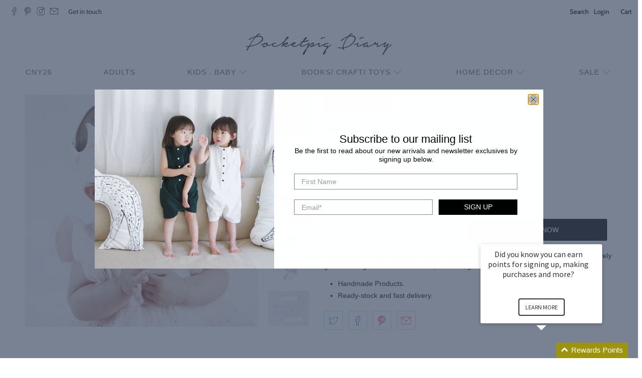

--- FILE ---
content_type: text/javascript; charset=utf-8
request_url: https://shop.pocketpigdiary.com/products/baby-kids-elastic-headbands-a323g21c.js
body_size: 792
content:
{"id":1321826746458,"title":"Baby\/Kids Elastic Headbands A323G21C","handle":"baby-kids-elastic-headbands-a323g21c","description":"\u003cmeta charset=\"utf-8\"\u003e\n\u003cp\u003e\u003cspan\u003eA great way to dress up your child for any occasion. These hair accessories make for lovely gifts for all ages. Perfect for babies, toddlers, girls, and youth.\u003c\/span\u003e\u003c\/p\u003e\n\u003cul\u003e\n\u003cli\u003eHandmade Products.\u003c\/li\u003e\n\u003cli\u003eReady-stock and fast delivery.\u003c\/li\u003e\n\u003c\/ul\u003e","published_at":"2016-09-28T16:43:00+08:00","created_at":"2018-06-26T16:12:58+08:00","vendor":"Angel Netiri","type":"Accessories","tags":["baby","hairaccessories","kids","kidsaccessories"],"price":190,"price_min":190,"price_max":190,"available":true,"price_varies":false,"compare_at_price":490,"compare_at_price_min":490,"compare_at_price_max":490,"compare_at_price_varies":false,"variants":[{"id":12172990971994,"title":"Beige","option1":"Beige","option2":null,"option3":null,"sku":"A323G21C","requires_shipping":true,"taxable":false,"featured_image":null,"available":true,"name":"Baby\/Kids Elastic Headbands A323G21C - Beige","public_title":"Beige","options":["Beige"],"price":190,"weight":0,"compare_at_price":490,"inventory_quantity":7,"inventory_management":"shopify","inventory_policy":"deny","barcode":"","requires_selling_plan":false,"selling_plan_allocations":[]}],"images":["\/\/cdn.shopify.com\/s\/files\/1\/1366\/0547\/products\/11-crop.jpg?v=1571438588","\/\/cdn.shopify.com\/s\/files\/1\/1366\/0547\/products\/A323G21C.jpg?v=1571438588","\/\/cdn.shopify.com\/s\/files\/1\/1366\/0547\/products\/14_45e8b6b5-8b33-4266-a490-0756111d8aac.jpg?v=1571438588","\/\/cdn.shopify.com\/s\/files\/1\/1366\/0547\/products\/15_75f2e196-a743-4484-83e6-4081e6c63992.jpg?v=1571438588","\/\/cdn.shopify.com\/s\/files\/1\/1366\/0547\/products\/13_a0c17fd9-52f4-4955-a718-bdaa2839baac.jpg?v=1571438588","\/\/cdn.shopify.com\/s\/files\/1\/1366\/0547\/products\/11_d50e8b29-6081-49ac-9576-9d6b9ef311a2.jpg?v=1571438588"],"featured_image":"\/\/cdn.shopify.com\/s\/files\/1\/1366\/0547\/products\/11-crop.jpg?v=1571438588","options":[{"name":"Colour","position":1,"values":["Beige"]}],"url":"\/products\/baby-kids-elastic-headbands-a323g21c","media":[{"alt":null,"id":798153572442,"position":1,"preview_image":{"aspect_ratio":1.0,"height":678,"width":678,"src":"https:\/\/cdn.shopify.com\/s\/files\/1\/1366\/0547\/products\/11-crop.jpg?v=1571438588"},"aspect_ratio":1.0,"height":678,"media_type":"image","src":"https:\/\/cdn.shopify.com\/s\/files\/1\/1366\/0547\/products\/11-crop.jpg?v=1571438588","width":678},{"alt":null,"id":798153441370,"position":2,"preview_image":{"aspect_ratio":1.0,"height":800,"width":800,"src":"https:\/\/cdn.shopify.com\/s\/files\/1\/1366\/0547\/products\/A323G21C.jpg?v=1571438588"},"aspect_ratio":1.0,"height":800,"media_type":"image","src":"https:\/\/cdn.shopify.com\/s\/files\/1\/1366\/0547\/products\/A323G21C.jpg?v=1571438588","width":800},{"alt":null,"id":798153310298,"position":3,"preview_image":{"aspect_ratio":1.524,"height":624,"width":951,"src":"https:\/\/cdn.shopify.com\/s\/files\/1\/1366\/0547\/products\/14_45e8b6b5-8b33-4266-a490-0756111d8aac.jpg?v=1571438588"},"aspect_ratio":1.524,"height":624,"media_type":"image","src":"https:\/\/cdn.shopify.com\/s\/files\/1\/1366\/0547\/products\/14_45e8b6b5-8b33-4266-a490-0756111d8aac.jpg?v=1571438588","width":951},{"alt":null,"id":798153375834,"position":4,"preview_image":{"aspect_ratio":0.855,"height":1219,"width":1042,"src":"https:\/\/cdn.shopify.com\/s\/files\/1\/1366\/0547\/products\/15_75f2e196-a743-4484-83e6-4081e6c63992.jpg?v=1571438588"},"aspect_ratio":0.855,"height":1219,"media_type":"image","src":"https:\/\/cdn.shopify.com\/s\/files\/1\/1366\/0547\/products\/15_75f2e196-a743-4484-83e6-4081e6c63992.jpg?v=1571438588","width":1042},{"alt":null,"id":798153605210,"position":5,"preview_image":{"aspect_ratio":1.166,"height":787,"width":918,"src":"https:\/\/cdn.shopify.com\/s\/files\/1\/1366\/0547\/products\/13_a0c17fd9-52f4-4955-a718-bdaa2839baac.jpg?v=1571438588"},"aspect_ratio":1.166,"height":787,"media_type":"image","src":"https:\/\/cdn.shopify.com\/s\/files\/1\/1366\/0547\/products\/13_a0c17fd9-52f4-4955-a718-bdaa2839baac.jpg?v=1571438588","width":918},{"alt":null,"id":798153539674,"position":6,"preview_image":{"aspect_ratio":1.537,"height":678,"width":1042,"src":"https:\/\/cdn.shopify.com\/s\/files\/1\/1366\/0547\/products\/11_d50e8b29-6081-49ac-9576-9d6b9ef311a2.jpg?v=1571438588"},"aspect_ratio":1.537,"height":678,"media_type":"image","src":"https:\/\/cdn.shopify.com\/s\/files\/1\/1366\/0547\/products\/11_d50e8b29-6081-49ac-9576-9d6b9ef311a2.jpg?v=1571438588","width":1042}],"requires_selling_plan":false,"selling_plan_groups":[]}

--- FILE ---
content_type: text/javascript
request_url: https://shop.pocketpigdiary.com/cdn/shop/t/14/assets/utilities.js?v=133393267313996302991637893902
body_size: 12343
content:
"use strict";window.PXUTheme.contentCreator.accordion={init:function(){const $accordionHeading=$(".accordion > dt > a, [data-cc-accordion] > dt > a");$(".accordion > dd, [data-cc-accordion] > dd").attr("aria-hidden",!0),$accordionHeading.attr("aria-expanded",!1),$accordionHeading.on("click",function(){let state=$(this).attr("aria-expanded")==="false";return $(this).attr("aria-expanded",state),$(this).parent().next().attr("aria-hidden",!state),!1}),$accordionHeading.on("keydown",function(event){(event.keyCode||e.which)===13&&$(this).trigger("activate")})},unload:function(){$(".accordion > dt > a, [data-cc-accordion] > dt > a").off("click activate"),$(".accordion > dt > a, [data-cc-accordion] > dt > a").off("keydown")}},window.PXUTheme.contentCreator.slideshow={init:function(){$(".slider, .flexslider").find("li").unwrap(),$(".slider, .flexslider").flickity({pageDots:!0,lazyLoad:2})}},window.PXUTheme.animation={init:function(){$("[data-scroll-class]").waypoint(function(){const animationClass=$(this.element).data("scroll-class");$(this.element).addClass("animated").addClass(animationClass)},{offset:"70%"})},slideTransition:function($el,animationName,callback){$el.parents(".flickity-enabled").find(".animated").removeClass("animated "+animationName),$el.addClass("animated").addClass(animationName)},unload:function($target){$target.data("scroll-class","")}};const deferred={};window.PXUTheme.asyncView={load:(url,view,options={})=>{let data;if(url in deferred)return deferred[url];const $deferred=$.Deferred();if(deferred[url]=$deferred,options.hash&&(data=sessionStorage.getItem(url),data)){const deserialized=JSON.parse(data);if(options.hash===deserialized.options.hash)return delete deferred[url],$deferred.resolve(deserialized).promise()}return $.ajax({url,cache:!1,data:`view=${view}`,dataType:"html",headers:{"cache-control":"no-cache"},success:response2=>{const el=document.createElement("div");el.innerHTML=response2;const responseOptions=JSON.parse(el.querySelector("[data-options]").innerHTML),htmls=el.querySelectorAll("[data-html]");let html={};if(htmls.length===1&&htmls[0].getAttribute("data-html")==="")html=htmls[0].innerHTML;else for(let i2=0;i2<htmls.length;i2++)html[htmls[i2].getAttribute("data-html")]=htmls[i2].innerHTML;if(options.hash)try{sessionStorage.setItem(url,JSON.stringify({options:responseOptions,html}))}catch(error){console.error(error)}return delete deferred[url],$deferred.resolve({options:responseOptions,html})},error:()=>(delete deferred[url],$deferred.reject())}),$deferred.promise()}},window.PXUTheme.addImageDimension=function(imageUrl,size){var insertPosition=imageUrl.lastIndexOf(".");return imageUrl.substring(0,insertPosition)+size+imageUrl.substring(insertPosition)},window.PXUTheme.breadcrumbs={init:function(pages){if(pages>1){const breadcrumbSpan=document.querySelector("[data-breadcrumb-text]"),currentPage=document.querySelector(".paginate").dataset.currentPage?document.querySelector(".paginate").dataset.currentPage:1,totalPages=document.querySelector(".paginate").dataset.paginatePages;document.querySelector(".js-breadcrumb-text").classList.remove("is-hidden"),breadcrumbSpan.innerHTML=`${window.PXUTheme.translation.page_text} ${currentPage} ${window.PXUTheme.translation.of_text} ${totalPages}`}},unload:function($target){document.querySelector(".js-breadcrumb-text").classList.add("is-hidden")}},window.PXUTheme.disclosure={enable:function(){const $disclosure=$("[data-disclosure]"),$toggle=$("[data-disclosure-toggle]"),$disclosureWrap=$(".disclosure__list-wrap"),$mobileMenuDisclosureList=$("[data-disclosure-list]");function checkOffScreen($openedToggle){$openedToggle.siblings(".disclosure__list-wrap").is(":off-right")&&$openedToggle.siblings(".disclosure__list-wrap").addClass("disclosure--left")}function closeDisclosures(ignoreTarget,currentTarget){ignoreTarget===!0?($toggle.not(currentTarget).removeClass("is-clicked"),$toggle.not(currentTarget).attr("aria-expanded","false")):($toggle.removeClass("is-clicked"),$toggle.attr("aria-expanded","false")),$disclosureWrap.removeClass("disclosure--left")}$("body").on("keyup",function(e2){e2.which=="27"&&closeDisclosures()}),$disclosure.on("mouseleave",function(e2){closeDisclosures()}),$disclosure.find(".disclosure-list__item:last-child").on("focusout",function(e2){closeDisclosures()}),$toggle.on("mouseenter focus",function(e2){closeDisclosures(!0,this);const $target=$(e2.currentTarget);$target.attr("aria-expanded","true").addClass("is-clicked"),checkOffScreen($target)}),$mobileMenuDisclosureList.on("touchstart",function(e2){const $target=$(e2.currentTarget);$target.parents(".disclosure").addClass("is-clicked"),closeDisclosures(!0,this),$target.hasClass("is-clicked")==!1?($target.attr("aria-expanded","true").addClass("is-clicked"),checkOffScreen($target)):($target.attr("aria-expanded","false").removeClass("is-clicked"),$disclosureWrap.removeClass("disclosure--left"))}),$mobileMenuDisclosureList.on("focusout",function(e2){closeDisclosures(!0,this)}),$mobileMenuDisclosureList.on("change",function(e2){if(window.PXUTheme.media_queries.medium.matches||!/Android|webOS|iPhone|iPad|iPod|BlackBerry|IEMobile|Opera Mini/i.test(navigator.userAgent)){const $target=$(e2.currentTarget),selectedValue=e2.currentTarget.value,disclosureInput=$target.parents(".selectors-form__item").find("[data-disclosure-input]"),selectorForm=$target.parents(".selectors-form");$target.hasClass("custom-currency")?$target.trigger("click"):(disclosureInput.val(selectedValue),selectorForm.submit())}})},unload:function(){$("[data-disclosure]").off(),$("[data-disclosure-toggle]").off(),$(".disclosure__list-wrap").off()}},window.PXUTheme.dropdownMenu=function(){const menuItems=$(".navbar-link"),dropdowns=$(".navbar-dropdown"),megamenus=$(".has-mega-menu");menuItems.each(function(index,item){let itemVisited=!1;$(item).on("keydown",function(e2){e2.which===13&&(itemVisited===!1&&e2.preventDefault(),$(this).closest(".navbar-item").addClass("show-dropdown"),itemVisited=!0)}),$(item).closest(".navbar-item").on("focusout",function(e2){$(this).find(e2.relatedTarget).length===0&&$(item).closest(".navbar-item").removeClass("show-dropdown")})}),dropdowns.each(function(index,item){let itemVisited=!1;$(item).on("keydown",function(e2){e2.which===13&&(itemVisited===!1&&e2.preventDefault(),$(this).find(".has-submenu").length>0&&$(this).addClass("show-nested-dropdown"),itemVisited=!0)})}),megamenus.each(function(index,item){let itemVisited=!1;$(item).on("keydown",function(e2){e2.which===13&&(itemVisited===!1&&e2.preventDefault(),$(this).find(".mega-menu").addClass("mega-menu--show"),itemVisited=!0)}),$(item).on("focusout",function(e2){$(item).find(e2.relatedTarget).length===0&&$(item).find(".mega-menu").removeClass("mega-menu--show")})})},window.PXUTheme.newsletterAjaxForm={init:function(){$(".newsletter-form__wrapper .contact-form").each(function(){const $form=$(this);$form.on("submit",function(e2){$('input[name="challenge"]',$form).val()!=="true"&&($.ajax({type:$form.attr("method"),url:$form.attr("action"),data:$form.serialize(),success:function(data){$form.fadeOut("slow",()=>{$form.prev(".form__success-message").html(window.PXUTheme.translation.newsletter_form_success)})},error:function(data){$('input[name="challenge"]',$form).val("true"),$form.submit()}}),e2.preventDefault())})})},unload:function(){$(".newsletter-form__wrapper .contact-form").find(":submit").off()}},window.PXUTheme.getSectionData=function($section){const sectionId=$section.attr("id").replace("shopify-section-","");var $dataEl=$section.find("[data-section-data][data-section-id="+sectionId+"]").first();if(!$dataEl)return{};var data=$dataEl.data("section-data")||$dataEl.html();try{return JSON.parse(data)}catch(error){return console.warn(`Sections: invalid section data found. ${error.message}`),{}}},window.PXUTheme.infiniteScroll={init:function(){this.defaults={grid:"[data-load-more--grid]",gridItems:"[data-load-more--grid-item]"},$("body").on("click","[data-load-more]",function(e2){e2.preventDefault();const $button=$(this),url=$button.attr("href");window.PXUTheme.infiniteScroll.loadNextPage(url,$button)}),$("body").on("click","[data-load-more-infinite]",function(e2){return window.PXUTheme.infiniteScroll.enableInfinite(),$(this).remove(),e2.stopPropagation(),!1}),$("[data-load-infinite-scroll]").length&&window.PXUTheme.infiniteScroll.enableInfinite()},loadNextPage:function(url,$button){$.ajax({type:"GET",dataType:"html",url,beforeSend:function(){$button.addClass("is-loading")},success:data=>{$button.removeClass("is-loading");const thumbnails=$(data).find(this.defaults.gridItems),loadMoreButtonUrl=$(data).find("[data-load-more]").attr("href");$("[data-load-more]").attr("href",loadMoreButtonUrl),$(this.defaults.grid).first().append(thumbnails),window.PXUTheme.productReviews.init(),typeof loadMoreButtonUrl>"u"&&$("[data-load-more]").addClass("is-hidden")},error:function(x,t,m){console.log(x),console.log(t),console.log(m),location.replace(location.protocol+"//"+location.host+filterURL)}})},enableInfinite:function(){var infiniteScroll=new Waypoint.Infinite({element:$(this.defaults.grid)[0],items:"[data-load-more--grid-item]",more:"[data-load-infinite]",loadingClass:"loading-in-progress",onBeforePageLoad:function(){$("[data-load-infinite]").removeClass("is-hidden")},onAfterPageLoad:function(data){window.PXUTheme.productReviews.init()}})},unload:function(){$("[data-load-more]").off(),$("[data-load-infinite]").off()}},window.PXUTheme.flickityIosFix=function(){var touchingCarousel=!1,touchStartCoords;document.body.addEventListener("touchstart",function(e2){if(e2.target.closest(".flickity-slider"))touchingCarousel=!0;else{touchingCarousel=!1;return}touchStartCoords={x:e2.touches[0].pageX,y:e2.touches[0].pageY}}),document.body.addEventListener("touchmove",function(e2){if(touchingCarousel&&e2.cancelable){var moveVector={x:e2.touches[0].pageX-touchStartCoords.x,y:e2.touches[0].pageY-touchStartCoords.y};Math.abs(moveVector.x)>7&&e2.preventDefault()}},{passive:!1})},window.PXUTheme.loadScript=function(name,url,callback){window.PXUTheme.theme[name]||$.ajax({url,dataType:"script",success:callback,async:!1})},window.PXUTheme.applyMasonry=function(selector,gutterSize){let $galleryWrapper=$(".gallery-type--masonry");$galleryWrapper.length>0&&$galleryWrapper.imagesLoaded().progress(function(){$galleryWrapper.isotope({layoutMode:"masonry",itemSelector:selector,percentPosition:!0,masonry:{columnWidth:selector,gutter:gutterSize}})})},window.PXUTheme.applyHorizontalMasonry=function(){$(".gallery-type--horizontal-masonry").find(".gallery__item").each(function(e2){var wrapper=$(this),imgWidth,imgHeight;setTimeout(function(){imgWidth=wrapper.find("img").width(),imgHeight=wrapper.find("img").height(),wrapper.css("flex-basis",imgWidth*200/imgHeight),wrapper.css("flex-grow",imgWidth*200/imgHeight),wrapper.find("i").css("padding-bottom",imgHeight/imgWidth*100+"%")},100)})},window.PXUTheme.mobileMenu={init:function(){this.$mobileMenuToggle=$("[data-show-mobile-menu]"),this.$mobileMenuIcon=$(".mobile-menu__toggle-icon"),this.$mobileDropDownToggle=$(".mobile-menu .close-dropdown"),$("body").on("click",'[data-show-mobile-menu="false"]',function(){window.PXUTheme.mobileMenu.open()}),$("body").on("click",'[data-show-mobile-menu="true"]',function(){window.PXUTheme.mobileMenu.close()}),window.PXUTheme.jsHeader.enable_sticky===!0&&this.enableSticky()},open:function(){let currentScrollPosition=window.scrollY;$("body").attr("data-current-position",currentScrollPosition);let announcementHeight=0,mobileHeaderHeight=parseInt($(".mobile-header").height());typeof window.PXUTheme.jsAnnouncementBar<"u"&&window.PXUTheme.jsAnnouncementBar.enable_sticky&&(announcementHeight=window.PXUTheme.jsAnnouncementBar.getAnnouncementHeight()),$(".mobile-menu").css({height:`calc(100vh - ${mobileHeaderHeight+announcementHeight}px)`}),$(".mobile-menu__content").css({marginBottom:`${mobileHeaderHeight+announcementHeight}px`}),this.$mobileMenuIcon.addClass("is-active"),$("[data-show-mobile-menu]").attr("data-show-mobile-menu",!0),typeof window.PXUTheme.jsAjaxCart<"u"&&(window.PXUTheme.jsAjaxCart.hideMiniCart(),window.PXUTheme.jsAjaxCart.hideDrawer()),setTimeout(function(){$("body").addClass("mobile-menu--opened")},10)},close:function(){$("body").removeClass("mobile-menu--opened");let lastScrollPosition=$("body").data("current-position");window.scrollTo(0,lastScrollPosition),this.$mobileMenuIcon.removeClass("is-active"),$("[data-show-mobile-menu]").attr("data-show-mobile-menu",!1)},enableSticky:function(){window.PXUTheme.jsHeader.disableSticky();let $stickyEl=$("#mobile-header"),offset=0;typeof window.PXUTheme.jsAnnouncementBar<"u"&&window.PXUTheme.jsAnnouncementBar.enable_sticky&&(offset=window.PXUTheme.jsAnnouncementBar.getAnnouncementHeight()),$stickyEl.addClass("sticky--enabled"),$stickyEl.sticky({wrapperClassName:"header-sticky-wrapper",zIndex:40,topSpacing:offset}).on("sticky-start",()=>{var headerheight=$("#mobile-header").height(),annoucementHeight=$(".announcement-sticky-wrapper").height(),totalHeight=headerheight+annoucementHeight;$stickyEl.parent().parent().find(".search-overlay").addClass("sticky-search").css("top",totalHeight+"px")}).on("sticky-end",()=>{$stickyEl.parent().parent().find(".search-overlay").removeClass("sticky-search").css("top","100%"),setTimeout(()=>{$stickyEl.sticky("update")},250),$stickyEl.find(".sticky-menu-wrapper").removeClass("is-visible")})},disableSticky:function(){let $stickyEl=$("#mobile-header");$stickyEl.unstick(),$stickyEl.removeClass("sticky--enabled"),setTimeout(function(){$(".header-sticky-wrapper").css("height","auto")},250)},unload:function($section){$("[data-mobilemenu-toggle]").off(),$(".mobile-menu__toggle-icon").off(),$(".mobile-menu .close-dropdown").off(),this.disableSticky()}},window.PXUTheme.objectFitImages={init:function(){objectFitImages(),window.PXUTheme.theme_settings.image_loading_style=="color"&&this.calculateAspectRatio()},calculateAspectRatio:function(){const imageWrap=document.querySelectorAll("[data-calculate-aspect-ratio]");for(let i2=0;i2<imageWrap.length;i2++){const image=imageWrap[i2].firstElementChild,aspectRatio=image.getAttribute("width")/image.getAttribute("height"),aspectWidth=image.height*aspectRatio;imageWrap[i2].style.maxWidth=`${Math.floor(aspectWidth)}px`}document.addEventListener("lazyloaded",function(e2){e2.srcElement.parentNode.style.background="none"})},unload:function(){}};function floatToString(t,e2){var o=t.toFixed(e2).toString();return o.match(/^\.\d+/)?"0"+o:o}if(typeof Shopify>"u")var Shopify={};if(Shopify.each=function(t,e2){for(var o=0;o<t.length;o++)e2(t[o],o)},Shopify.map=function(t,e2){for(var o=[],i2=0;i2<t.length;i2++)o.push(e2(t[i2],i2));return o},Shopify.arrayIncludes=function(t,e2){for(var o=0;o<t.length;o++)if(t[o]==e2)return!0;return!1},Shopify.uniq=function(t){for(var e2=[],o=0;o<t.length;o++)Shopify.arrayIncludes(e2,t[o])||e2.push(t[o]);return e2},Shopify.isDefined=function(t){return!(typeof t>"u")},Shopify.getClass=function(t){return Object.prototype.toString.call(t).slice(8,-1)},Shopify.extend=function(t,e2){function o(){}o.prototype=e2.prototype,t.prototype=new o,t.prototype.constructor=t,t.baseConstructor=e2,t.superClass=e2.prototype},Shopify.locationSearch=function(){return window.location.search},Shopify.locationHash=function(){return window.location.hash},Shopify.replaceState=function(t){window.history.replaceState({},document.title,t)},Shopify.urlParam=function(t){var e2=RegExp("[?&]"+t+"=([^&#]*)").exec(Shopify.locationSearch());return e2&&decodeURIComponent(e2[1].replace(/\+/g," "))},Shopify.newState=function(t,e2){var o;return o=Shopify.urlParam(t)?Shopify.locationSearch().replace(RegExp("("+t+"=)[^&#]+"),"$1"+e2):Shopify.locationSearch()===""?"?"+t+"="+e2:Shopify.locationSearch()+"&"+t+"="+e2,o+Shopify.locationHash()},Shopify.setParam=function(t,e2){Shopify.replaceState(Shopify.newState(t,e2))},Shopify.Product=function(t){Shopify.isDefined(t)&&this.update(t)},Shopify.Product.prototype.update=function(t){for(let property in t)this[property]=t[property]},Shopify.Product.prototype.optionNames=function(){return Shopify.getClass(this.options)=="Array"?this.options:[]},Shopify.Product.prototype.optionValues=function(t){if(!Shopify.isDefined(this.variants))return null;var e2=Shopify.map(this.variants,function(e3){var o="option"+(t+1);return e3[o]==null?null:e3[o]});return e2[0]==null?null:Shopify.uniq(e2)},Shopify.Product.prototype.getVariant=function(t){var e2=null;return t.length!=this.options.length||Shopify.each(this.variants,function(o){for(var i2=!0,r=0;r<t.length;r++){var n="option"+(r+1);o[n]!=t[r]&&(i2=!1)}return i2==1?void(e2=o):void 0}),e2},Shopify.Product.prototype.getVariantById=function(t){for(var e2=0;e2<this.variants.length;e2++){var o=this.variants[e2];if(t==o.id)return o}return null},Shopify.money_format="${{amount}}",Shopify.formatMoney=function(t,e2){function o(t2,e3){return typeof t2>"u"?e3:t2}function i2(t2,e3,i3,r2){if(e3=o(e3,2),i3=o(i3,","),r2=o(r2,"."),isNaN(t2)||t2==null)return 0;t2=(t2/100).toFixed(e3);var n2=t2.split("."),a2=n2[0].replace(/(\d)(?=(\d\d\d)+(?!\d))/g,"$1"+i3),s=n2[1]?r2+n2[1]:"";return a2+s}typeof t=="string"&&(t=t.replace(".",""));var r="",n=/\{\{\s*(\w+)\s*\}\}/,a=e2||this.money_format;switch(a.match(n)[1]){case"amount":r=i2(t,2);break;case"amount_no_decimals":r=i2(t,0);break;case"amount_with_comma_separator":r=i2(t,2,".",",");break;case"amount_with_apostrophe_separator":r=i2(t,2);break;case"amount_no_decimals_with_comma_separator":r=i2(t,0,".",",");break;case"amount_no_decimals_with_space_separator":r=i2(t,0,"."," ")}return a.replace(n,r)},Shopify.OptionSelectors=function(t,e2){return this.selectorDivClass="selector-wrapper",this.selectorClass="single-option-selector",this.variantIdFieldIdSuffix="-variant-id",this.variantIdField=null,this.historyState=null,this.selectors=[],this.domIdPrefix=t,this.product=new Shopify.Product(e2.product),this.onVariantSelected=Shopify.isDefined(e2.onVariantSelected)?e2.onVariantSelected:function(){},this.replaceSelector(t),this.initDropdown(),e2.enableHistoryState&&(this.historyState=new Shopify.OptionSelectors.HistoryState(this)),!0},Shopify.OptionSelectors.prototype.initDropdown=function(){var t={initialLoad:!0},e2=this.selectVariantFromDropdown(t);if(!e2){var o=this;setTimeout(function(){o.selectVariantFromParams(t)||o.fireOnChangeForFirstDropdown.call(o,t)})}},Shopify.OptionSelectors.prototype.fireOnChangeForFirstDropdown=function(t){this.selectors[0].element.onchange(t)},Shopify.OptionSelectors.prototype.selectVariantFromParamsOrDropdown=function(t){var e2=this.selectVariantFromParams(t);e2||this.selectVariantFromDropdown(t)},Shopify.OptionSelectors.prototype.replaceSelector=function(t){var e2=document.getElementById(t),o=e2.parentNode;Shopify.each(this.buildSelectors(),function(t2){o.insertBefore(t2,e2)}),e2.style.display="none",this.variantIdField=e2},Shopify.OptionSelectors.prototype.selectVariantFromDropdown=function(t){var e2=document.getElementById(this.domIdPrefix).querySelector("[selected]");if(e2||(e2=document.getElementById(this.domIdPrefix).querySelector('[selected="selected"]')),!e2)return!1;var o=e2.value;return this.selectVariant(o,t)},Shopify.OptionSelectors.prototype.selectVariantFromParams=function(t){var e2=Shopify.urlParam("variant");return this.selectVariant(e2,t)},Shopify.OptionSelectors.prototype.selectVariant=function(t,e2){var o=this.product.getVariantById(t);if(o==null)return!1;for(var i2=0;i2<this.selectors.length;i2++){var r=this.selectors[i2].element,n=r.getAttribute("data-option"),a=o[n];a!=null&&this.optionExistInSelect(r,a)&&(r.value=a)}return typeof jQuery<"u"?jQuery(this.selectors[0].element).trigger("change",e2):this.selectors[0].element.onchange(e2),!0},Shopify.OptionSelectors.prototype.optionExistInSelect=function(t,e2){for(var o=0;o<t.options.length;o++)if(t.options[o].value==e2)return!0},Shopify.OptionSelectors.prototype.insertSelectors=function(t,e2){Shopify.isDefined(e2)&&this.setMessageElement(e2),this.domIdPrefix="product-"+this.product.id+"-variant-selector";var o=document.getElementById(t);Shopify.each(this.buildSelectors(),function(t2){o.appendChild(t2)})},Shopify.OptionSelectors.prototype.buildSelectors=function(){for(var t=0;t<this.product.optionNames().length;t++){var e2=new Shopify.SingleOptionSelector(this,t,this.product.optionNames()[t],this.product.optionValues(t));e2.element.disabled=!1,this.selectors.push(e2)}var o=this.selectorDivClass,i2=this.product.optionNames(),r=Shopify.map(this.selectors,function(t2){var e3=document.createElement("div");if(e3.setAttribute("class",o),i2.length>1){var r2=document.createElement("label");r2.htmlFor=t2.element.id,r2.innerHTML=t2.name,e3.appendChild(r2)}return e3.appendChild(t2.element),e3});return r},Shopify.OptionSelectors.prototype.selectedValues=function(){for(var t=[],e2=0;e2<this.selectors.length;e2++){var o=this.selectors[e2].element.value;t.push(o)}return t},Shopify.OptionSelectors.prototype.updateSelectors=function(t,e2){var o=this.selectedValues(),i2=this.product.getVariant(o);i2?(this.variantIdField.disabled=!1,this.variantIdField.value=i2.id):this.variantIdField.disabled=!0,this.onVariantSelected(i2,this,e2),this.historyState!=null&&this.historyState.onVariantChange(i2,this,e2)},Shopify.OptionSelectorsFromDOM=function(t,e2){var o=e2.optionNames||[],i2=e2.priceFieldExists||!0,r=e2.delimiter||"/",n=this.createProductFromSelector(t,o,i2,r);e2.product=n,Shopify.OptionSelectorsFromDOM.baseConstructor.call(this,t,e2)},Shopify.extend(Shopify.OptionSelectorsFromDOM,Shopify.OptionSelectors),Shopify.OptionSelectorsFromDOM.prototype.createProductFromSelector=function(t,e2,o,i2){if(!Shopify.isDefined(o))var o=!0;if(!Shopify.isDefined(i2))var i2="/";var r=document.getElementById(t),n=r.childNodes,a=(r.parentNode,e2.length),s=[];Shopify.each(n,function(t2,r2){if(t2.nodeType==1&&t2.tagName.toLowerCase()=="option"){var n2=t2.innerHTML.split(new RegExp("\\s*\\"+i2+"\\s*"));e2.length==0&&(a=n2.length-(o?1:0));var p2=n2.slice(0,a),l2=o?n2[a]:"",c=(t2.getAttribute("value"),{available:!t2.disabled,id:parseFloat(t2.value),price:l2,option1:p2[0],option2:p2[1],option3:p2[2]});s.push(c)}});var p={variants:s};if(e2.length==0){p.options=[];for(var l=0;a>l;l++)p.options[l]="option "+(l+1)}else p.options=e2;return p},Shopify.SingleOptionSelector=function(t,e2,o,i2){this.multiSelector=t,this.values=i2,this.index=e2,this.name=o,this.element=document.createElement("select");for(var r=0;r<i2.length;r++){var n=document.createElement("option");n.value=i2[r],n.innerHTML=i2[r],this.element.appendChild(n)}return this.element.setAttribute("class",this.multiSelector.selectorClass),this.element.setAttribute("data-option","option"+(e2+1)),this.element.id=t.domIdPrefix+"-option-"+e2,this.element.onchange=function(o2,i3){i3=i3||{},t.updateSelectors(e2,i3)},!0},Shopify.Image={preload:function(t,e2){for(var o=0;o<t.length;o++){var i2=t[o];this.loadImage(this.getSizedImageUrl(i2,e2))}},loadImage:function(t){new Image().src=t},switchImage:function(t,e2,o){if(t&&e2){var i2=this.imageSize(e2.src),r=this.getSizedImageUrl(t.src,i2);o?o(r,t,e2):e2.src=r}},imageSize:function(t){var e2=t.match(/_(1024x1024|2048x2048|pico|icon|thumb|small|compact|medium|large|grande)\./);return e2!=null?e2[1]:null},getSizedImageUrl:function(t,e2){if(e2==null)return t;if(e2=="master")return this.removeProtocol(t);var o=t.match(/\.(jpg|jpeg|gif|png|bmp|bitmap|tiff|tif)(\?v=\d+)?$/i);if(o!=null){var i2=t.split(o[0]),r=o[0];return this.removeProtocol(i2[0]+"_"+e2+r)}return null},removeProtocol:function(t){return t.replace(/http(s)?:/,"")}},Shopify.OptionSelectors.HistoryState=function(t){this.browserSupports()&&this.register(t)},Shopify.OptionSelectors.HistoryState.prototype.register=function(t){window.addEventListener("popstate",function(e2){t.selectVariantFromParamsOrDropdown({popStateCall:!0})})},Shopify.OptionSelectors.HistoryState.prototype.onVariantChange=function(t,e2,o){this.browserSupports()&&(!t||o.initialLoad||o.popStateCall||Shopify.setParam("variant",t.id))},Shopify.OptionSelectors.HistoryState.prototype.browserSupports=function(){return window.history&&window.history.replaceState},window.PXUTheme.productMedia={models:[],setupMedia:function(){const config={controls:["zoom-in","zoom-out","fullscreen"],focusOnPlay:!1};$("model-viewer").each(function(index,model){model=new Shopify.ModelViewerUI(model,config),window.PXUTheme.productMedia.models.push(model)}),$(".product-gallery__model model-viewer").on("mousedown",function(){window.PXUTheme.productMedia.hideModelIcon(this)})},showModelIcon:function(slide){$(slide).find(".button--poster, .model-icon-button-control").show()},hideModelIcon:function(slide){$(slide).find(".button--poster, .model-icon-button-control").hide()}},window.PXUTheme.productReviews={init:function(){($("#shopify-product-reviews").length||$(".shopify-product-reviews-badge").length)&&SPR.$(document).ready(function(){return SPR.registerCallbacks(),SPR.initRatingHandler(),SPR.initDomEls(),SPR.loadProducts(),SPR.loadBadges()})},productReviewScroll:function(){$("#shopify-product-reviews").length&&$(".shopify-product-reviews-badge").length&&$(".spr-badge-container").on("click",function(){window.PXUTheme.scrollToTop("#shopify-product-reviews")})},unload:function(){$(".spr-badge-container").off()}},window.PXUTheme.quantityBox={init:function(){$("body").on("click","[data-update-quantity]:not([disabled])",function(){window.PXUTheme.quantityBox.updateQuantity($(this))}),$("body").on("keyup keydown change",".quantity-input",function(){window.PXUTheme.quantityBox.updateQuantity($(this))})},updateQuantityControls:function($el){const $quantityBox=$el.parents(".product-quantity-box"),$input=$(".quantity-input",$quantityBox);let val=parseInt($input.val()),valMax=1e17;$input.attr("max")!=null&&(valMax=$input.attr("max")),val===1||val===0?($(".quantity-minus",$quantityBox).attr("disabled",!0),$(".quantity-plus",$quantityBox).attr("disabled",!1)):val>=valMax?($(".quantity-plus",$quantityBox).attr("disabled",!0),$(".quantity-minus",$quantityBox).attr("disabled",!1),$input.val(valMax)):($(".quantity-minus",$quantityBox).attr("disabled",!1),$(".quantity-plus",$quantityBox).attr("disabled",!1))},updateQuantity:function($el){const $quantityBox=$el.parents(".product-quantity-box"),$input=$(".quantity-input",$quantityBox),lineID2=$quantityBox.parents("[data-line-item]").data("line-item");let val=parseInt($input.val()),valMax=1e17,valMin=$input.attr("min")||0;if($input.attr("max")!=null&&(valMax=$input.attr("max")),val<valMin)return $input.val(valMin),!1;if(val>valMax)return $input.val(valMax),!1;if($el.data("update-quantity")==="plus"?val<valMax&&(val++,$input.val(val)):$el.data("update-quantity")==="minus"&&val>valMin&&(val--,$input.val(val)),$el.parents("[data-line-item]").length){const lineID3=$quantityBox.data("line-item-key");window.PXUTheme.quantityBox.updateCart(lineID3,val)}window.PXUTheme.quantityBox.updateQuantityControls($el)},updateCart:function(lineID,quantity){$(".quantity-warning").removeClass("animated bounceIn"),$.ajax({type:"POST",url:"/cart/change.js",data:`quantity=${quantity}&line=${lineID}`,dataType:"json",success:function(cart){let newQuantity=0,itemsLeftText="",quantityWarning=$(`[data-line-item="${lineID}"]`).find(".quantity-warning"),$quantityBox=$(`[data-line-item="${lineID}"]`).find(".product-quantity-box"),$currentDiscount=$(".cart__form").data("currentDiscount");const cartItemsLineID=lineID-1;typeof cart.items[cartItemsLineID]<"u"&&(newQuantity=cart.items[cartItemsLineID].quantity);for(let i2=0;i2<cart.items.length;i2++)i2!=cartItemsLineID&&cart.items[i2].id==cart.items[cartItemsLineID].id&&(newQuantity+=cart.items[i2].quantity);quantity>0&&quantity!=newQuantity&&cart.total_discount<=$currentDiscount&&(newQuantity==1?(itemsLeftText=window.PXUTheme.translation.product_count_one,quantityWarning.text(`${newQuantity} ${itemsLeftText}`),$(".quantity-minus",$quantityBox).attr("disabled",!0)):(itemsLeftText=window.PXUTheme.translation.product_count_other,quantityWarning.text(`${newQuantity} ${itemsLeftText}`))),$(".cart__form").data("currentDiscount",cart.total_discount),quantityWarning.addClass("animated bounceIn"),typeof window.PXUTheme.jsAjaxCart<"u"&&window.PXUTheme.jsAjaxCart.updateView(),window.PXUTheme.jsCart&&window.PXUTheme.jsCart.updateView(cart,lineID)},error:function(XMLHttpRequest,textStatus){var response=eval("("+XMLHttpRequest.responseText+")");response=response.description}})},unload:function($target){$(".quantity-input").off(),$("[data-update-quantity]").off()}},window.PXUTheme.queryParameters={},location.search.length)for(var aKeyValue,i=0,aCouples=location.search.substr(1).split("&");i<aCouples.length;i++)aKeyValue=aCouples[i].split("="),aKeyValue.length>1&&(window.PXUTheme.queryParameters[decodeURIComponent(aKeyValue[0])]=decodeURIComponent(aKeyValue[1]));window.PXUTheme.responsiveVideo={init:function(){var $videoIframes=$('iframe[src*="youtube.com"], iframe[src*="vimeo.com"]');$videoIframes.each(function(index,iframe){var $iframe=$(iframe);!$iframe.parents(".plyr__video-wrapper").length&&!$iframe.parents(".lazyframe").length&&$iframe.wrap('<div class="lazyframe" data-ratio="16:9"></div>')})}};function selectCallback(productEl,product,variant,state){const $product=$(productEl),$notifyForm=$(".product__notify-form",$product),$productForm=$(".product_form, .shopify-product-form",$product),variantInventory=$productForm.data("variant-inventory"),$productFormInput=$productForm.find(".quantity-input"),$notifyFormInputs=$(".notify_form__inputs"),notifyEmail=window.PXUTheme.translation.notify_form_email,notifyEmailValue=window.PXUTheme.translation.contact_email,notifySend=window.PXUTheme.translation.notify_form_send,notifyUrl=$notifyFormInputs.data("url");let notifyMessage="",notifyEmailInput="";if(variant){if(variant.title!=null){const variantTitle=variant.title.replace(/"/g,"&quot;");notifyMessage=`${window.PXUTheme.translation.email_content}${variantTitle} | ${notifyUrl}?variant=${variant.id}`}}else notifyMessage=`${window.PXUTheme.translation.email_content} | ${notifyUrl}`;$notifyFormInputs.hasClass("customer--true")?notifyEmailInput=`<input required type="email" class="notify_email input" name="contact[email]" id="contact[email]" placeholder="${notifyEmail}" value="${window.PXUTheme.translation.customer_email}" />`:notifyEmailInput=`<input required type="email" class="notify_email input" name="contact[email]" id="contact[email]" placeholder="${notifyEmail}" value="${notifyEmailValue}" />`;const notifyFormHTML=`
    <input type="hidden" name="challenge" value="false" />
    <input type="hidden" name="contact[body]" class="notify_form_message" data-body="${notifyMessage}" value="${notifyMessage}" />
    <div class="field has-addons">
      <div class="control">
        ${notifyEmailInput}
      </div>
      <div class="control">
        <input class="action_button button" type="submit" value="${notifySend}" />
      </div>
    </div>`;if(variant&&variant.featured_image&&$product.is(":visible")&&$(".product-gallery__main, .js-gallery-modal",$product).each((_index,value)=>{const $slider=$(value),$sliderInstance=window.Flickity.data(value),index=$(`img[data-image-id=${variant.featured_media.id}]`).data("index");$slider.is(":visible")&&$sliderInstance!==void 0&&$sliderInstance.select(index,!1,!0)}),$productForm.find("[data-variant-selector]").trigger("selectedVariantChanged"),$(".cart-warning",$product).text(""),variant&&($(".sku",$product).text(variant.sku),$(".notify_form_message",$product).attr("value",`${$(".notify_form_message",$product).data("body")} - ${variant.title}`)),variant&&variant.available){const variantWithInventory={...variant,...variantInventory?variantInventory.find(v=>v.id===variant.id)||{}:{}};if(variantWithInventory.inventory_management&&variantWithInventory.inventory_quantity>0){if(window.PXUTheme.theme_settings.display_inventory_left){let itemsLeftText=window.PXUTheme.translation.product_count_other;variantWithInventory.inventory_quantity===1&&(itemsLeftText=window.PXUTheme.translation.product_count_one);const inventoryThreshold=window.PXUTheme.theme_settings.inventory_threshold;variantWithInventory.inventory_quantity<=inventoryThreshold?$(".items_left",$product).html(`${variantWithInventory.inventory_quantity} ${itemsLeftText}`):$(".items_left",$product).html("")}variantWithInventory.inventory_policy==="deny"&&($("[data-max-inventory-management]",$product).attr("max",variantWithInventory.inventory_quantity),window.PXUTheme.quantityBox.updateQuantityControls($productFormInput))}else $(".items_left",$product).text(""),$("[data-max-inventory-management]",$product).removeAttr("max");$(".sold_out",$product).text(""),$("[data-add-to-cart-trigger]",$product).removeClass("disabled").removeAttr("disabled").attr("data-options-unselected",null).find("span:not(.icon)").text($("[data-add-to-cart-trigger]",$product).data("label")),Shopify.PaymentButton&&Shopify.PaymentButton.init(),$(".shopify-payment-button",$product).show(),$(".purchase-details__quantity",$product).show(),$notifyForm.hide(),$notifyFormInputs.empty(),$notifyFormInputs.append(notifyFormHTML),window.PXUTheme.currencyConverter&&window.PXUTheme.currencyConverter.convertCurrencies()}else{const message=variant?window.PXUTheme.translation.soldOut:window.PXUTheme.translation.unavailable;$(".items_left",$product).text(""),$("[data-max-inventory-management]",$product).removeAttr("max"),$(".sold_out",$product).text(message),state==="not-selected"?$("[data-add-to-cart-trigger]",$product).removeClass("disabled").removeAttr("disabled").attr("data-options-unselected","").find("span:not(.icon)").text($("[data-add-to-cart-trigger]",$product).data("label")):$("[data-add-to-cart-trigger]",$product).addClass("disabled").attr("disabled","disabled").attr("data-options-unselected",null).find("span:not(.icon)").text(message),$(".shopify-payment-button",$product).hide(),$(".purchase-details__quantity",$product).hide(),$notifyForm.hide(),$notifyFormInputs.empty(),variant&&!variant.available&&($notifyForm.fadeIn(),$notifyFormInputs.empty(),$notifyFormInputs.append(notifyFormHTML))}}window.selectCallback=selectCallback,window.PXUTheme.predictiveSearch={vars:{term:"",searchPath:window.PXUTheme.routes.search_url,displayTimer:""},init:function(){this.unload(),$("[data-show-search-trigger], [data-autocomplete-true] input").on("click touchstart",function(e2){if(!isScreenSizeLarge()){e2.stopPropagation();const formType=$(this).closest("form").find('[name="type"]').val(),position=$(document).scrollTop();window.PXUTheme.predictiveSearch.showMobileSearch(formType,position)}}),$("[data-autocomplete-true]").on("focus",function(){$(this).parents("[data-autocomplete-true]").find(".search__results-wrapper").show()}),$(document).on("click focusout",function(e2){if(window.PXUTheme.media_queries.large.matches){var searchForm=$(e2.target).parents(".search-form");searchForm.length===0&&$("[data-autocomplete-true] .search__results-wrapper").hide().removeClass("results-found")}}),$("[data-autocomplete-true] form").on("submit",function(e2){e2.preventDefault();const formValue=$(this).find('input[name="q"]').val(),cleanFormValue=encodeURI(formValue);let searchType=window.PXUTheme.theme_settings.search_option;$(this).find('[name="type"]').length>0&&(searchType=$(this).find('[name="type"]').val()),cleanFormValue==null?window.location.href=window.PXUTheme.routes.search_url+"?type="+searchType:window.location.href=window.PXUTheme.predictiveSearch.vars.searchPath+"?type="+searchType+"&q="+cleanFormValue+"*"}),$("[data-autocomplete-true] form").each(function(){const $this=$(this),input=$this.find('input[name="q"]'),resultWrapper=`
        <div class="search__results-wrapper">
          <h2 class="vertical-search__title">
            ${window.PXUTheme.translation.top_suggestions}
          </h2>
          <ul class="search__results"></ul>
        </div>
      `;$(resultWrapper).appendTo($this),input.attr("autocomplete","off").on("input",function(){clearTimeout(window.PXUTheme.predictiveSearch.vars.displayTimer),$(this).val().length>3?(window.PXUTheme.predictiveSearch.vars.term=$(this).val(),window.PXUTheme.predictiveSearch.getResults(window.PXUTheme.predictiveSearch.vars.term,$this)):$("[data-autocomplete-true] .search__results-wrapper").hide().removeClass("results-found")})})},getResults:function(term,$this){let searchType=window.PXUTheme.theme_settings.search_option;$this.find('[name="type"]').length>0&&(searchType=$this.find('[name="type"]').val()),jQuery.getJSON("/search/suggest.json",{q:term,resources:{type:searchType,limit:window.PXUTheme.theme_settings.search_to_display,options:{unavailable_products:"last",fields:"title,body,variants.title,variants.sku,vendor,product_type,tag"}}}).done(function(response2){const suggestions=[response2.resources.results.products,response2.resources.results.pages,response2.resources.results.articles];let filteredResults=[];$.each(suggestions,function(index,suggestion){suggestion!==void 0&&suggestion.length>0&&filteredResults.push(suggestion)}),window.PXUTheme.predictiveSearch.vars.displayTimer=setTimeout(function(){window.PXUTheme.predictiveSearch.displayResults(filteredResults[0],$this)},500)})},displayResults:function(results,$this){const $resultsWrapper=$this.find(".search__results-wrapper"),$resultsList=$this.find(".search__results");let searchType=window.PXUTheme.theme_settings.search_option;if($resultsWrapper.show(),$resultsList.empty(),$this.find('[name="type"]').length>0&&(searchType=$this.find('[name="type"]').val()),results&&results.length>0)$.each(results,function(index,result){let link=$('<a tabindex="0"></a>').attr("href",result.url);if(window.PXUTheme.routes.root_url!=="/"&&(link=$('<a tabindex="0"></a>').attr("href",window.PXUTheme.routes.root_url+result.url)),result.price){let formatPrice=function(price){return'<span class="money">'+Shopify.formatMoney(price,$("body").data("money-format"))+"</span>"},itemPrice;result.available===!0?result.compare_at_price_max>result.price_max||result.compare_at_price_min>result.price_min?itemPrice=`${formatPrice(result.price)} <span class="was-price">${formatPrice(result.compare_at_price_max)}</span>`:result.price>0?result.price_min!=result.price_max?itemPrice=`${window.PXUTheme.translation.from} ${formatPrice(result.price)}`:itemPrice=`${formatPrice(result.price)}`:itemPrice=window.PXUTheme.theme_settings.free:itemPrice=window.PXUTheme.translation.soldOut,result.image&&link.append(`<div class="thumbnail"><img class="lazyload transition--${window.PXUTheme.theme_settings.image_loading_style}" src="${window.PXUTheme.addImageDimension(result.image,"_300x")}" /></div>`),link.append(`<div class="description"><strong>${result.title}</strong><br><span class="item-pricing price">${itemPrice}</span></div>`)}else result.summary_html?(result.image!="NULL"&&link.append(`<div class="thumbnail"><img class="lazyload transition--${window.PXUTheme.theme_settings.image_loading_style}" src="${window.PXUTheme.addImageDimension(result.image,"_300x")}" /></div>`),link.append(`<div class="description"><strong>${result.title}</strong><br><span class="item-description">'${result.summary_html.replace(/(<([^>]+)>)/ig,"").slice(0,25)}</span></div>`)):result.published_at&&link.append(`<div class="description"><strong>${result.title}</strong><br><span class="item-description">${result.body.replace(/(<([^>]+)>)/ig,"").slice(0,25)}</span></div>`);link.wrap('<li class="item-result"></li>'),$resultsList.append(link.parent()),window.PXUTheme.currencyConverter&&window.PXUTheme.currencyConverter.init()}),$resultsList.prepend(`<li class="all-results"><span class="see-all"><a href="${this.vars.searchPath}?type=${searchType}&q=${this.vars.term}*"> ${window.PXUTheme.translation.all_results} ${window.PXUTheme.icons.right_caret}</a></span></li>`),$resultsList.parents(".search__results-wrapper").addClass("results-found");else{const noResults=`<li class="item-result"><span class="no-results">${window.PXUTheme.translation.no_results}</span></li>`;$resultsList.append(noResults),$resultsList.parents(".search__results-wrapper").removeClass("results-found")}$this.parents(".vertical-header__content").length&&window.PXUTheme.jsHeader.header_layout==="vertical"&&window.PXUTheme.predictiveSearch.alignVerticalSearch(),$resultsList.show()},showMobileSearch:function(formType,position){$("body").css("max-height",window.innerHeight),$(".mobile-search").fadeIn(200),/iPad|iPhone|iPod/.test(navigator.platform)||navigator.platform==="MacIntel"&&navigator.maxTouchPoints>1?$(".mobile-search input[data-q]").focus():setTimeout(function(){$(".mobile-search input[data-q]").focus()},205),document.body.style.position="fixed",document.body.style.top="-"+position+"px",$(".mobile-search").css("top",position);const searchHeight=window.innerHeight-46;$(".mobile-search .search__results-wrapper").css("max-height",searchHeight),formType?$('.mobile-search [name="type"]').val(formType):$('.mobile-search [name="type"]').val(window.PXUTheme.theme_settings.search_option),$(".search-form .close-search").on("click touchstart",function(e2){e2.preventDefault(),e2.stopPropagation(),window.PXUTheme.predictiveSearch.hideMobileSearch(position),$("[data-autocomplete-true] .search__results-wrapper").hide().removeClass("results-found")}),$(".search-form .submit-search").on("click touchstart",function(e2){$(this).parents("form").submit()})},hideMobileSearch:function(position){$("body").css("max-height","none"),document.body.style.position="",document.body.style.top="",window.scrollTo(0,position),$(".mobile-search").fadeOut(200),$('.mobile-search [name="q"]').val(""),$("body").off("focus",".search-form .close-search"),$("body").off("focus",".search-form .submit-search")},alignVerticalSearch:function(){const $resultsList=$(".header--vertical .search__results"),headerWidth=$(".header--vertical").innerWidth();$resultsList.parents(".search__results-wrapper").css({position:"fixed",left:headerWidth,top:"0"})},unload:function(){$("body").off("focus","[data-autocomplete-true] input"),$('input[name="q"]').off(),$('[data-dropdown-rel="search"], [data-autocomplete-true] input').off(),$(".search__results-wrapper").remove()}};function isScreenSizeLarge(){if(window.PXUTheme.media_queries.large.matches)return!0}window.PXUTheme.scrollToTop=function(element,height){height!=null?$("html, body").animate({scrollTop:$(element).offset().top-height},1e3):$("html, body").animate({scrollTop:$(element).offset().top},1e3)},window.PXUTheme.tabs={enableTabs:function(){let $tabs=$(".tabs li, .tabs li a");$tabs.on("click",function(el){el.preventDefault(),$tabs.removeClass("is-active active"),$(this).addClass("is-active");let $tabIndex=$(this).index(),$tabContent=$(this).parents(".tabs").next(".tabs-content");$tabContent.children("li, li a").removeClass("is-active active"),$tabContent.children("li, li a").eq($tabIndex).addClass("is-active").show().css({display:"block"}).siblings().hide().removeClass("is-active")})},unload:function(){$(".tabs li, .tabs li a").off()}};class ProductCard{enableSwatches(){window.isScreenSizeLarge()&&$("body").on("mouseenter",".swatch span",({currentTarget})=>{$(currentTarget).data("image").indexOf("no-image")===-1&&($(currentTarget).parents(".thumbnail").find(".product__imageContainer img:not(.secondary)").attr("src",$(currentTarget).data("image")),$(currentTarget).parents(".thumbnail").find(".product__imageContainer img:not(.secondary)").attr("srcset",$(currentTarget).data("image")))})}showVariantImage(){window.isScreenSizeLarge()&&($("body").on("mouseenter",".has-secondary-image-swap",({currentTarget})=>{const $thumbnailImage=$(currentTarget).find(".product-image__wrapper img"),$thumbnailVideo=$(currentTarget).find(".product-image__wrapper .video-on-hover");$thumbnailImage&&$thumbnailImage.toggleClass("swap--visible"),$thumbnailVideo&&($thumbnailVideo.toggleClass("swap--visible"),window.PXUTheme.video.enableVideoOnHover($(currentTarget)))}),$("body").on("mouseleave",".has-secondary-image-swap",({currentTarget})=>{const $thumbnailImage=$(currentTarget).find(".product-image__wrapper img"),$thumbnailVideo=$(currentTarget).find(".product-image__wrapper .video-on-hover");$thumbnailImage&&$thumbnailImage.toggleClass("swap--visible"),$thumbnailVideo&&($thumbnailVideo.toggleClass("swap--visible"),window.PXUTheme.video.disableVideoOnHover($(currentTarget)))}))}showQuickShop(){$("body").on("click",".js-quick-shop-link",e2=>{e2.preventDefault();const $currentTarget=$(e2.currentTarget);window.PXUTheme.jsProductClass.load($currentTarget.data("url")).then(({html})=>{$(".js-quick-shop").html(html.content),$(".js-quick-shop .js-product_section").addClass("quickshop"),$(".fancybox-active").length||$.fancybox.open($(".js-quick-shop"),{baseClass:`quick-shop__lightbox product-${$currentTarget.data("id")}`,hash:!1,infobar:!1,toolbar:!1,loop:!0,smallBtn:!0,touch:!1,video:{autoStart:!1},mobile:{preventCaptionOverlap:!1,toolbar:!0},afterShow:(_e,instance)=>{const{src}=instance,$quickshop=$(src).find(".quick-shop");window.PXUTheme.jsProduct.init($(".js-quick-shop")),$quickshop.addClass("quick-shop--loaded"),$quickshop.addClass("content-loaded"),$(".quickshop .tabs").length>0&&window.PXUTheme.tabs.enableTabs()},beforeClose:(_e,instance)=>{const{src}=instance,$quickshop=$(src).find(".quick-shop");$quickshop.removeClass("quick-shop--loaded"),$quickshop.removeClass("content-loaded")}})}).catch(error=>console.error(e2))})}}window.PXUTheme.thumbnail=new ProductCard;const videoEl={playButtonIcon:'<button type="button" class="plyr__control plyr__control--overlaid" aria-label="Play, {title}" data-plyr="play"><svg class="play-icon-button-control" width="60" height="60" viewBox="0 0 60 60" fill="none" xmlns="http://www.w3.org/2000/svg"><rect width="60" height="60" fill="white"/><path fill-rule="evenodd" clip-rule="evenodd" d="M23 20V40L39 29.4248L23 20Z" fill="#323232"/></svg><span class="plyr__sr-only">Play</span></button>',playButton:'<button type="button" class="plyr__controls__item plyr__control" aria-label="Play, {title}" data-plyr="play"><svg class="icon--pressed" role="presentation"><use xlink:href="#plyr-pause"></use></svg><svg class="icon--not-pressed" role="presentation"><use xlink:href="#plyr-play"></use></svg><span class="label--pressed plyr__tooltip" role="tooltip">Pause</span><span class="label--not-pressed plyr__tooltip" role="tooltip">Play</span></button>',muteButton:'<button type="button" class="plyr__controls__item plyr__control" aria-label="Mute" data-plyr="mute"><svg class="icon--pressed" role="presentation"><use xlink:href="#plyr-muted"></use></svg><svg class="icon--not-pressed" role="presentation"><use xlink:href="#plyr-volume"></use></svg><span class="label--pressed plyr__tooltip" role="tooltip">Unmute</span><span class="label--not-pressed plyr__tooltip" role="tooltip">Mute</span></button>',progressInput:'<div class="plyr__controls__item plyr__progress__container"><div class="plyr__progress"><input data-plyr="seek" type="range" min="0" max="100" step="0.01" value="0" aria-label="Seek"><progress class="plyr__progress__buffer" min="0" max="100" value="0">% buffered</progress><span role="tooltip" class="plyr__tooltip">00:00</span></div></div>',volume:'<div class="plyr__controls__item plyr__volume"><input data-plyr="volume" type="range" min="0" max="1" step="0.05" value="1" autocomplete="off" aria-label="Volume"></div>',fullscreen:'<button type="button" class="plyr__controls__item plyr__control" data-plyr="fullscreen"><svg class="icon--pressed" role="presentation"><use xlink:href="#plyr-exit-fullscreen"></use></svg><svg class="icon--not-pressed" role="presentation"><use xlink:href="#plyr-enter-fullscreen"></use></svg><span class="label--pressed plyr__tooltip" role="tooltip">Exit fullscreen</span><span class="label--not-pressed plyr__tooltip" role="tooltip">Enter fullscreen</span></button>'},videoControls=`${videoEl.playButtonIcon}<div class="plyr__controls"> ${videoEl.playButton} ${videoEl.progressInput} ${videoEl.muteButton} ${videoEl.volume} ${videoEl.fullscreen}</div>`;let videoPlayers=[],videosInRecommendedProductsPlayer;window.PXUTheme.video={init:function(){this.setupVideoPlayer()},setupVideoPlayer:function(){const productVideos=document.querySelectorAll("[data-html5-video] video, [data-youtube-video]");let setupVideoPlayers=Plyr.setup(productVideos,{controls:videoControls,ratio:this.aspect_ratio,fullscreen:{enabled:!0,fallback:!0,iosNative:!0},storage:{enabled:!1}}),videoLooping=$("[data-video-loop]").data("video-loop")||!1;$.each(setupVideoPlayers,function(index,player){player.loop=videoLooping,videoPlayers.push(player)}),this.setupListeners()},setupListeners:function(){$.each(videoPlayers,function(index,player){const id=player.id;let $video;player.isHTML5&&($video=$(player.elements.wrapper).find("video"),$video.attr("data-plyr-video-id",id)),player.on("play",function(event){var instance=event.detail.plyr;$.each(videoPlayers,function(index2,player2){var playerID=player2.id||player2.media.dataset.plyrVideoId;instance.id!=playerID&&player2.pause()})})})},enableVideoOnHover:function($thumbnail){var $html5Video=$thumbnail.find("[data-html5-video]"),$youtubeVideo=$thumbnail.find("[data-youtube-video]"),videoID;$html5Video.length>0?videoID=$html5Video.find("[data-plyr-video-id]").data("plyr-video-id"):$youtubeVideo.length>0&&(videoID=$youtubeVideo.find("iframe").attr("id")),videoID&&$.each(videoPlayers,function(index,player){(player.id==videoID||player.media.id==videoID)&&(player.toggleControls(!1),player.muted=!0,player.play())})},disableVideoOnHover:function($thumbnail){var $html5Video=$thumbnail.find("[data-html5-video]"),$youtubeVideo=$thumbnail.find("[data-youtube-video]"),videoID;$html5Video.length>0?videoID=$html5Video.find("[data-plyr-video-id]").data("plyr-video-id"):$youtubeVideo.length>0&&(videoID=$youtubeVideo.find("iframe").attr("id")),videoID&&$.each(videoPlayers,function(index,player){(player.id==videoID||player.media.id==videoID)&&player.playing&&player.pause()})}};
//# sourceMappingURL=/cdn/shop/t/14/assets/utilities.js.map?v=133393267313996302991637893902
